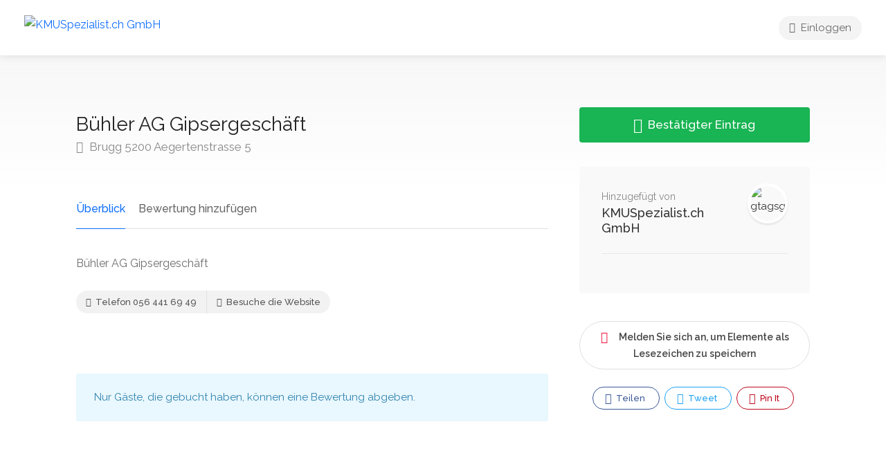

--- FILE ---
content_type: text/html; charset=UTF-8
request_url: https://kmuspezialist.ch/listing/buehler-ag-gipsergeschaeft/
body_size: 14935
content:
<!DOCTYPE html>
<html lang="de-CH">

<head>
	<meta charset="UTF-8">
	<meta name="viewport" content="width=device-width, initial-scale=1">
	<link rel="profile" href="http://gmpg.org/xfn/11">


	<title>Bühler AG Gipsergeschäft &#8211; KMUSpezialist.ch GmbH</title>
<meta name='robots' content='max-image-preview:large' />
<link rel='dns-prefetch' href='//fonts.googleapis.com' />
<link rel="alternate" type="application/rss+xml" title="KMUSpezialist.ch GmbH &raquo; Feed" href="https://kmuspezialist.ch/feed/" />
<link rel="alternate" type="application/rss+xml" title="KMUSpezialist.ch GmbH &raquo; Kommentar-Feed" href="https://kmuspezialist.ch/comments/feed/" />
<link rel="alternate" type="application/rss+xml" title="KMUSpezialist.ch GmbH &raquo; Bühler AG Gipsergeschäft Kommentar-Feed" href="https://kmuspezialist.ch/listing/buehler-ag-gipsergeschaeft/feed/" />
<script type="text/javascript">
/* <![CDATA[ */
window._wpemojiSettings = {"baseUrl":"https:\/\/s.w.org\/images\/core\/emoji\/14.0.0\/72x72\/","ext":".png","svgUrl":"https:\/\/s.w.org\/images\/core\/emoji\/14.0.0\/svg\/","svgExt":".svg","source":{"concatemoji":"https:\/\/kmuspezialist.ch\/wp-includes\/js\/wp-emoji-release.min.js?ver=6.4.7"}};
/*! This file is auto-generated */
!function(i,n){var o,s,e;function c(e){try{var t={supportTests:e,timestamp:(new Date).valueOf()};sessionStorage.setItem(o,JSON.stringify(t))}catch(e){}}function p(e,t,n){e.clearRect(0,0,e.canvas.width,e.canvas.height),e.fillText(t,0,0);var t=new Uint32Array(e.getImageData(0,0,e.canvas.width,e.canvas.height).data),r=(e.clearRect(0,0,e.canvas.width,e.canvas.height),e.fillText(n,0,0),new Uint32Array(e.getImageData(0,0,e.canvas.width,e.canvas.height).data));return t.every(function(e,t){return e===r[t]})}function u(e,t,n){switch(t){case"flag":return n(e,"\ud83c\udff3\ufe0f\u200d\u26a7\ufe0f","\ud83c\udff3\ufe0f\u200b\u26a7\ufe0f")?!1:!n(e,"\ud83c\uddfa\ud83c\uddf3","\ud83c\uddfa\u200b\ud83c\uddf3")&&!n(e,"\ud83c\udff4\udb40\udc67\udb40\udc62\udb40\udc65\udb40\udc6e\udb40\udc67\udb40\udc7f","\ud83c\udff4\u200b\udb40\udc67\u200b\udb40\udc62\u200b\udb40\udc65\u200b\udb40\udc6e\u200b\udb40\udc67\u200b\udb40\udc7f");case"emoji":return!n(e,"\ud83e\udef1\ud83c\udffb\u200d\ud83e\udef2\ud83c\udfff","\ud83e\udef1\ud83c\udffb\u200b\ud83e\udef2\ud83c\udfff")}return!1}function f(e,t,n){var r="undefined"!=typeof WorkerGlobalScope&&self instanceof WorkerGlobalScope?new OffscreenCanvas(300,150):i.createElement("canvas"),a=r.getContext("2d",{willReadFrequently:!0}),o=(a.textBaseline="top",a.font="600 32px Arial",{});return e.forEach(function(e){o[e]=t(a,e,n)}),o}function t(e){var t=i.createElement("script");t.src=e,t.defer=!0,i.head.appendChild(t)}"undefined"!=typeof Promise&&(o="wpEmojiSettingsSupports",s=["flag","emoji"],n.supports={everything:!0,everythingExceptFlag:!0},e=new Promise(function(e){i.addEventListener("DOMContentLoaded",e,{once:!0})}),new Promise(function(t){var n=function(){try{var e=JSON.parse(sessionStorage.getItem(o));if("object"==typeof e&&"number"==typeof e.timestamp&&(new Date).valueOf()<e.timestamp+604800&&"object"==typeof e.supportTests)return e.supportTests}catch(e){}return null}();if(!n){if("undefined"!=typeof Worker&&"undefined"!=typeof OffscreenCanvas&&"undefined"!=typeof URL&&URL.createObjectURL&&"undefined"!=typeof Blob)try{var e="postMessage("+f.toString()+"("+[JSON.stringify(s),u.toString(),p.toString()].join(",")+"));",r=new Blob([e],{type:"text/javascript"}),a=new Worker(URL.createObjectURL(r),{name:"wpTestEmojiSupports"});return void(a.onmessage=function(e){c(n=e.data),a.terminate(),t(n)})}catch(e){}c(n=f(s,u,p))}t(n)}).then(function(e){for(var t in e)n.supports[t]=e[t],n.supports.everything=n.supports.everything&&n.supports[t],"flag"!==t&&(n.supports.everythingExceptFlag=n.supports.everythingExceptFlag&&n.supports[t]);n.supports.everythingExceptFlag=n.supports.everythingExceptFlag&&!n.supports.flag,n.DOMReady=!1,n.readyCallback=function(){n.DOMReady=!0}}).then(function(){return e}).then(function(){var e;n.supports.everything||(n.readyCallback(),(e=n.source||{}).concatemoji?t(e.concatemoji):e.wpemoji&&e.twemoji&&(t(e.twemoji),t(e.wpemoji)))}))}((window,document),window._wpemojiSettings);
/* ]]> */
</script>

<style id='wp-emoji-styles-inline-css' type='text/css'>

	img.wp-smiley, img.emoji {
		display: inline !important;
		border: none !important;
		box-shadow: none !important;
		height: 1em !important;
		width: 1em !important;
		margin: 0 0.07em !important;
		vertical-align: -0.1em !important;
		background: none !important;
		padding: 0 !important;
	}
</style>
<link rel='stylesheet' id='wp-block-library-css' href='https://kmuspezialist.ch/wp-includes/css/dist/block-library/style.min.css?ver=6.4.7' type='text/css' media='all' />
<link rel='stylesheet' id='wc-blocks-vendors-style-css' href='https://kmuspezialist.ch/wp-content/plugins/woocommerce/packages/woocommerce-blocks/build/wc-blocks-vendors-style.css?ver=6.5.2' type='text/css' media='all' />
<link rel='stylesheet' id='wc-blocks-style-css' href='https://kmuspezialist.ch/wp-content/plugins/woocommerce/packages/woocommerce-blocks/build/wc-blocks-style.css?ver=6.5.2' type='text/css' media='all' />
<style id='classic-theme-styles-inline-css' type='text/css'>
/*! This file is auto-generated */
.wp-block-button__link{color:#fff;background-color:#32373c;border-radius:9999px;box-shadow:none;text-decoration:none;padding:calc(.667em + 2px) calc(1.333em + 2px);font-size:1.125em}.wp-block-file__button{background:#32373c;color:#fff;text-decoration:none}
</style>
<style id='global-styles-inline-css' type='text/css'>
body{--wp--preset--color--black: #000000;--wp--preset--color--cyan-bluish-gray: #abb8c3;--wp--preset--color--white: #ffffff;--wp--preset--color--pale-pink: #f78da7;--wp--preset--color--vivid-red: #cf2e2e;--wp--preset--color--luminous-vivid-orange: #ff6900;--wp--preset--color--luminous-vivid-amber: #fcb900;--wp--preset--color--light-green-cyan: #7bdcb5;--wp--preset--color--vivid-green-cyan: #00d084;--wp--preset--color--pale-cyan-blue: #8ed1fc;--wp--preset--color--vivid-cyan-blue: #0693e3;--wp--preset--color--vivid-purple: #9b51e0;--wp--preset--gradient--vivid-cyan-blue-to-vivid-purple: linear-gradient(135deg,rgba(6,147,227,1) 0%,rgb(155,81,224) 100%);--wp--preset--gradient--light-green-cyan-to-vivid-green-cyan: linear-gradient(135deg,rgb(122,220,180) 0%,rgb(0,208,130) 100%);--wp--preset--gradient--luminous-vivid-amber-to-luminous-vivid-orange: linear-gradient(135deg,rgba(252,185,0,1) 0%,rgba(255,105,0,1) 100%);--wp--preset--gradient--luminous-vivid-orange-to-vivid-red: linear-gradient(135deg,rgba(255,105,0,1) 0%,rgb(207,46,46) 100%);--wp--preset--gradient--very-light-gray-to-cyan-bluish-gray: linear-gradient(135deg,rgb(238,238,238) 0%,rgb(169,184,195) 100%);--wp--preset--gradient--cool-to-warm-spectrum: linear-gradient(135deg,rgb(74,234,220) 0%,rgb(151,120,209) 20%,rgb(207,42,186) 40%,rgb(238,44,130) 60%,rgb(251,105,98) 80%,rgb(254,248,76) 100%);--wp--preset--gradient--blush-light-purple: linear-gradient(135deg,rgb(255,206,236) 0%,rgb(152,150,240) 100%);--wp--preset--gradient--blush-bordeaux: linear-gradient(135deg,rgb(254,205,165) 0%,rgb(254,45,45) 50%,rgb(107,0,62) 100%);--wp--preset--gradient--luminous-dusk: linear-gradient(135deg,rgb(255,203,112) 0%,rgb(199,81,192) 50%,rgb(65,88,208) 100%);--wp--preset--gradient--pale-ocean: linear-gradient(135deg,rgb(255,245,203) 0%,rgb(182,227,212) 50%,rgb(51,167,181) 100%);--wp--preset--gradient--electric-grass: linear-gradient(135deg,rgb(202,248,128) 0%,rgb(113,206,126) 100%);--wp--preset--gradient--midnight: linear-gradient(135deg,rgb(2,3,129) 0%,rgb(40,116,252) 100%);--wp--preset--font-size--small: 13px;--wp--preset--font-size--medium: 20px;--wp--preset--font-size--large: 36px;--wp--preset--font-size--x-large: 42px;--wp--preset--spacing--20: 0.44rem;--wp--preset--spacing--30: 0.67rem;--wp--preset--spacing--40: 1rem;--wp--preset--spacing--50: 1.5rem;--wp--preset--spacing--60: 2.25rem;--wp--preset--spacing--70: 3.38rem;--wp--preset--spacing--80: 5.06rem;--wp--preset--shadow--natural: 6px 6px 9px rgba(0, 0, 0, 0.2);--wp--preset--shadow--deep: 12px 12px 50px rgba(0, 0, 0, 0.4);--wp--preset--shadow--sharp: 6px 6px 0px rgba(0, 0, 0, 0.2);--wp--preset--shadow--outlined: 6px 6px 0px -3px rgba(255, 255, 255, 1), 6px 6px rgba(0, 0, 0, 1);--wp--preset--shadow--crisp: 6px 6px 0px rgba(0, 0, 0, 1);}:where(.is-layout-flex){gap: 0.5em;}:where(.is-layout-grid){gap: 0.5em;}body .is-layout-flow > .alignleft{float: left;margin-inline-start: 0;margin-inline-end: 2em;}body .is-layout-flow > .alignright{float: right;margin-inline-start: 2em;margin-inline-end: 0;}body .is-layout-flow > .aligncenter{margin-left: auto !important;margin-right: auto !important;}body .is-layout-constrained > .alignleft{float: left;margin-inline-start: 0;margin-inline-end: 2em;}body .is-layout-constrained > .alignright{float: right;margin-inline-start: 2em;margin-inline-end: 0;}body .is-layout-constrained > .aligncenter{margin-left: auto !important;margin-right: auto !important;}body .is-layout-constrained > :where(:not(.alignleft):not(.alignright):not(.alignfull)){max-width: var(--wp--style--global--content-size);margin-left: auto !important;margin-right: auto !important;}body .is-layout-constrained > .alignwide{max-width: var(--wp--style--global--wide-size);}body .is-layout-flex{display: flex;}body .is-layout-flex{flex-wrap: wrap;align-items: center;}body .is-layout-flex > *{margin: 0;}body .is-layout-grid{display: grid;}body .is-layout-grid > *{margin: 0;}:where(.wp-block-columns.is-layout-flex){gap: 2em;}:where(.wp-block-columns.is-layout-grid){gap: 2em;}:where(.wp-block-post-template.is-layout-flex){gap: 1.25em;}:where(.wp-block-post-template.is-layout-grid){gap: 1.25em;}.has-black-color{color: var(--wp--preset--color--black) !important;}.has-cyan-bluish-gray-color{color: var(--wp--preset--color--cyan-bluish-gray) !important;}.has-white-color{color: var(--wp--preset--color--white) !important;}.has-pale-pink-color{color: var(--wp--preset--color--pale-pink) !important;}.has-vivid-red-color{color: var(--wp--preset--color--vivid-red) !important;}.has-luminous-vivid-orange-color{color: var(--wp--preset--color--luminous-vivid-orange) !important;}.has-luminous-vivid-amber-color{color: var(--wp--preset--color--luminous-vivid-amber) !important;}.has-light-green-cyan-color{color: var(--wp--preset--color--light-green-cyan) !important;}.has-vivid-green-cyan-color{color: var(--wp--preset--color--vivid-green-cyan) !important;}.has-pale-cyan-blue-color{color: var(--wp--preset--color--pale-cyan-blue) !important;}.has-vivid-cyan-blue-color{color: var(--wp--preset--color--vivid-cyan-blue) !important;}.has-vivid-purple-color{color: var(--wp--preset--color--vivid-purple) !important;}.has-black-background-color{background-color: var(--wp--preset--color--black) !important;}.has-cyan-bluish-gray-background-color{background-color: var(--wp--preset--color--cyan-bluish-gray) !important;}.has-white-background-color{background-color: var(--wp--preset--color--white) !important;}.has-pale-pink-background-color{background-color: var(--wp--preset--color--pale-pink) !important;}.has-vivid-red-background-color{background-color: var(--wp--preset--color--vivid-red) !important;}.has-luminous-vivid-orange-background-color{background-color: var(--wp--preset--color--luminous-vivid-orange) !important;}.has-luminous-vivid-amber-background-color{background-color: var(--wp--preset--color--luminous-vivid-amber) !important;}.has-light-green-cyan-background-color{background-color: var(--wp--preset--color--light-green-cyan) !important;}.has-vivid-green-cyan-background-color{background-color: var(--wp--preset--color--vivid-green-cyan) !important;}.has-pale-cyan-blue-background-color{background-color: var(--wp--preset--color--pale-cyan-blue) !important;}.has-vivid-cyan-blue-background-color{background-color: var(--wp--preset--color--vivid-cyan-blue) !important;}.has-vivid-purple-background-color{background-color: var(--wp--preset--color--vivid-purple) !important;}.has-black-border-color{border-color: var(--wp--preset--color--black) !important;}.has-cyan-bluish-gray-border-color{border-color: var(--wp--preset--color--cyan-bluish-gray) !important;}.has-white-border-color{border-color: var(--wp--preset--color--white) !important;}.has-pale-pink-border-color{border-color: var(--wp--preset--color--pale-pink) !important;}.has-vivid-red-border-color{border-color: var(--wp--preset--color--vivid-red) !important;}.has-luminous-vivid-orange-border-color{border-color: var(--wp--preset--color--luminous-vivid-orange) !important;}.has-luminous-vivid-amber-border-color{border-color: var(--wp--preset--color--luminous-vivid-amber) !important;}.has-light-green-cyan-border-color{border-color: var(--wp--preset--color--light-green-cyan) !important;}.has-vivid-green-cyan-border-color{border-color: var(--wp--preset--color--vivid-green-cyan) !important;}.has-pale-cyan-blue-border-color{border-color: var(--wp--preset--color--pale-cyan-blue) !important;}.has-vivid-cyan-blue-border-color{border-color: var(--wp--preset--color--vivid-cyan-blue) !important;}.has-vivid-purple-border-color{border-color: var(--wp--preset--color--vivid-purple) !important;}.has-vivid-cyan-blue-to-vivid-purple-gradient-background{background: var(--wp--preset--gradient--vivid-cyan-blue-to-vivid-purple) !important;}.has-light-green-cyan-to-vivid-green-cyan-gradient-background{background: var(--wp--preset--gradient--light-green-cyan-to-vivid-green-cyan) !important;}.has-luminous-vivid-amber-to-luminous-vivid-orange-gradient-background{background: var(--wp--preset--gradient--luminous-vivid-amber-to-luminous-vivid-orange) !important;}.has-luminous-vivid-orange-to-vivid-red-gradient-background{background: var(--wp--preset--gradient--luminous-vivid-orange-to-vivid-red) !important;}.has-very-light-gray-to-cyan-bluish-gray-gradient-background{background: var(--wp--preset--gradient--very-light-gray-to-cyan-bluish-gray) !important;}.has-cool-to-warm-spectrum-gradient-background{background: var(--wp--preset--gradient--cool-to-warm-spectrum) !important;}.has-blush-light-purple-gradient-background{background: var(--wp--preset--gradient--blush-light-purple) !important;}.has-blush-bordeaux-gradient-background{background: var(--wp--preset--gradient--blush-bordeaux) !important;}.has-luminous-dusk-gradient-background{background: var(--wp--preset--gradient--luminous-dusk) !important;}.has-pale-ocean-gradient-background{background: var(--wp--preset--gradient--pale-ocean) !important;}.has-electric-grass-gradient-background{background: var(--wp--preset--gradient--electric-grass) !important;}.has-midnight-gradient-background{background: var(--wp--preset--gradient--midnight) !important;}.has-small-font-size{font-size: var(--wp--preset--font-size--small) !important;}.has-medium-font-size{font-size: var(--wp--preset--font-size--medium) !important;}.has-large-font-size{font-size: var(--wp--preset--font-size--large) !important;}.has-x-large-font-size{font-size: var(--wp--preset--font-size--x-large) !important;}
.wp-block-navigation a:where(:not(.wp-element-button)){color: inherit;}
:where(.wp-block-post-template.is-layout-flex){gap: 1.25em;}:where(.wp-block-post-template.is-layout-grid){gap: 1.25em;}
:where(.wp-block-columns.is-layout-flex){gap: 2em;}:where(.wp-block-columns.is-layout-grid){gap: 2em;}
.wp-block-pullquote{font-size: 1.5em;line-height: 1.6;}
</style>
<link rel='stylesheet' id='contact-form-7-css' href='https://kmuspezialist.ch/wp-content/plugins/contact-form-7/includes/css/styles.css?ver=5.5.4' type='text/css' media='all' />
<link rel='stylesheet' id='listeo_core-frontend-css' href='https://kmuspezialist.ch/wp-content/plugins/listeo-core/assets/css/frontend.css?ver=1.7.03' type='text/css' media='all' />
<style id='woocommerce-inline-inline-css' type='text/css'>
.woocommerce form .form-row .required { visibility: visible; }
</style>
<link rel='stylesheet' id='bootstrap-css' href='https://kmuspezialist.ch/wp-content/themes/listeo/css/bootstrap-grid.css?ver=6.4.7' type='text/css' media='all' />
<link rel='stylesheet' id='font-awesome-5-css' href='https://kmuspezialist.ch/wp-content/themes/listeo/css/all.css?ver=6.4.7' type='text/css' media='all' />
<link rel='stylesheet' id='font-awesome-5-shims-css' href='https://kmuspezialist.ch/wp-content/themes/listeo/css/v4-shims.min.css?ver=6.4.7' type='text/css' media='all' />
<link rel='stylesheet' id='simple-line-icons-css' href='https://kmuspezialist.ch/wp-content/themes/listeo/css/simple-line-icons.css?ver=6.4.7' type='text/css' media='all' />
<link rel='stylesheet' id='listeo-woocommerce-css' href='https://kmuspezialist.ch/wp-content/themes/listeo/css/woocommerce.min.css?ver=6.4.7' type='text/css' media='all' />
<link rel='stylesheet' id='listeo-style-css' href='https://kmuspezialist.ch/wp-content/themes/listeo/style.css?ver=1.9' type='text/css' media='all' />
<style id='listeo-style-inline-css' type='text/css'>


:not(.elementor-widget-container)  .main-search-container:before {
    background: linear-gradient(to right, rgba(51,51,51,0.99) 20%, rgba(51,51,51,0.7) 70%, rgba(51,51,51,0) 95%)
}

.solid-bg-home-banner .main-search-container:before,
body.transparent-header .main-search-container:before {
background: rgba(51,51,51,0) ;
}


.loader-ajax-container {
   box-shadow: 0 0 20px rgba( 17,111,252, 0.4);
}

.main-search-inner {
                    text-align: center;
                    }
@media (min-width: 1240px) { #header:not(.sticky) ul.menu, #header:not(.sticky) .header-widget { margin-top: 0px; margin-bottom: 0px; } }

.range-output:after {
    content: 'km';
}.fm-input.pricing-bookable-options,
.fm-input.pricing-bookable {
    display: none;
}
.template-file.main-search-container.plain-color { background-color: #ffffff;
 background-image: url("data:image/svg+xml,%3Csvg xmlns='http://www.w3.org/2000/svg' width='100%25' height='100%25' viewBox='0 0 1600 800'%3E%3Cg %3E%3Cpath fill='%23fffaf5' d='M486 705.8c-109.3-21.8-223.4-32.2-335.3-19.4C99.5 692.1 49 703 0 719.8V800h843.8c-115.9-33.2-230.8-68.1-347.6-92.2C492.8 707.1 489.4 706.5 486 705.8z'/%3E%3Cpath fill='%23fff5ec' d='M1600 0H0v719.8c49-16.8 99.5-27.8 150.7-33.5c111.9-12.7 226-2.4 335.3 19.4c3.4 0.7 6.8 1.4 10.2 2c116.8 24 231.7 59 347.6 92.2H1600V0z'/%3E%3Cpath fill='%23ffefe2' d='M478.4 581c3.2 0.8 6.4 1.7 9.5 2.5c196.2 52.5 388.7 133.5 593.5 176.6c174.2 36.6 349.5 29.2 518.6-10.2V0H0v574.9c52.3-17.6 106.5-27.7 161.1-30.9C268.4 537.4 375.7 554.2 478.4 581z'/%3E%3Cpath fill='%23ffead9' d='M0 0v429.4c55.6-18.4 113.5-27.3 171.4-27.7c102.8-0.8 203.2 22.7 299.3 54.5c3 1 5.9 2 8.9 3c183.6 62 365.7 146.1 562.4 192.1c186.7 43.7 376.3 34.4 557.9-12.6V0H0z'/%3E%3Cpath fill='%23ffe5cf' d='M181.8 259.4c98.2 6 191.9 35.2 281.3 72.1c2.8 1.1 5.5 2.3 8.3 3.4c171 71.6 342.7 158.5 531.3 207.7c198.8 51.8 403.4 40.8 597.3-14.8V0H0v283.2C59 263.6 120.6 255.7 181.8 259.4z'/%3E%3Cpath fill='%23ffead9' d='M1600 0H0v136.3c62.3-20.9 127.7-27.5 192.2-19.2c93.6 12.1 180.5 47.7 263.3 89.6c2.6 1.3 5.1 2.6 7.7 3.9c158.4 81.1 319.7 170.9 500.3 223.2c210.5 61 430.8 49 636.6-16.6V0z'/%3E%3Cpath fill='%23ffefe2' d='M454.9 86.3C600.7 177 751.6 269.3 924.1 325c208.6 67.4 431.3 60.8 637.9-5.3c12.8-4.1 25.4-8.4 38.1-12.9V0H288.1c56 21.3 108.7 50.6 159.7 82C450.2 83.4 452.5 84.9 454.9 86.3z'/%3E%3Cpath fill='%23fff5ec' d='M1600 0H498c118.1 85.8 243.5 164.5 386.8 216.2c191.8 69.2 400 74.7 595 21.1c40.8-11.2 81.1-25.2 120.3-41.7V0z'/%3E%3Cpath fill='%23fffaf5' d='M1397.5 154.8c47.2-10.6 93.6-25.3 138.6-43.8c21.7-8.9 43-18.8 63.9-29.5V0H643.4c62.9 41.7 129.7 78.2 202.1 107.4C1020.4 178.1 1214.2 196.1 1397.5 154.8z'/%3E%3Cpath fill='%23ffffff' d='M1315.3 72.4c75.3-12.6 148.9-37.1 216.8-72.4h-723C966.8 71 1144.7 101 1315.3 72.4z'/%3E%3C/g%3E%3C/svg%3E");
	background-attachment: fixed;
	background-size: cover; } 
</style>
<link rel='stylesheet' id='google-fonts-raleway-css' href='//fonts.googleapis.com/css?family=Raleway:300,400,500,600,700' type='text/css' media='all' />
<link rel='stylesheet' id='google-fonts-open-sans-css' href='//fonts.googleapis.com/css?family=Open+Sans:500,600,700' type='text/css' media='all' />
<link rel='stylesheet' id='dynamic-css-css' href='https://kmuspezialist.ch/wp-admin/admin-ajax.php?action=dynamic_css&#038;ver=6.4.7' type='text/css' media='all' />
<link rel='stylesheet' id='e3310a6b565668603e4205be3f7219ab-css' href='//fonts.googleapis.com/css?family=Raleway:regular' type='text/css' media='all' />
<link rel='stylesheet' id='8425be96b4635f4ddb55358305b1f54c-css' href='//fonts.googleapis.com/css?family=Raleway:400' type='text/css' media='all' />
<script type="text/javascript" src="https://kmuspezialist.ch/wp-content/plugins/listeo-core/assets/js/leaflet.js?ver=6.4.7" id="leaflet.js-js"></script>
<script type="text/javascript" src="https://kmuspezialist.ch/wp-includes/js/jquery/jquery.min.js?ver=3.7.1" id="jquery-core-js"></script>
<script type="text/javascript" src="https://kmuspezialist.ch/wp-includes/js/jquery/jquery-migrate.min.js?ver=3.4.1" id="jquery-migrate-js"></script>
<script type="text/javascript" src="https://kmuspezialist.ch/wp-content/plugins/listeo-core/assets/js/leaflet-googlemutant.js?ver=1.7.03" id="listeo_core-leaflet-google-maps-js"></script>
<script type="text/javascript" src="https://kmuspezialist.ch/wp-content/plugins/listeo-core/assets/js/control.geocoder.js?ver=1.7.03" id="listeo_core-leaflet-geocoder-js"></script>
<script type="text/javascript" src="https://kmuspezialist.ch/wp-content/plugins/listeo-core/assets/js/leaflet.markercluster.js?ver=1.7.03" id="listeo_core-leaflet-markercluster-js"></script>
<script type="text/javascript" src="https://kmuspezialist.ch/wp-content/plugins/listeo-core/assets/js/leaflet-gesture-handling.min.js?ver=1.7.03" id="listeo_core-leaflet-gesture-handling-js"></script>
<script type="text/javascript" src="https://kmuspezialist.ch/wp-content/plugins/listeo-core/assets/js/listeo.leaflet.js?ver=1.7.03" id="listeo_core-leaflet-js"></script>
<script type="text/javascript" src="https://kmuspezialist.ch/wp-content/plugins/listeo-core/assets/js/pwstrength-bootstrap.min.js?ver=1.7.03" id="listeo_core-pwstrength-bootstrap-min-js"></script>
<script type="text/javascript" id="listeo_core-frontend-js-extra">
/* <![CDATA[ */
var listeo_core = {"ajax_url":"\/wp-admin\/admin-ajax.php","payout_not_valid_email_msg":"Die E-Mail-adresse ist nicht g\u00fcltig. Bitte f\u00fcgen Sie eine g\u00fcltige E-Mail-Adresse hinzu.","is_rtl":"0","lang":"","_price_min":null,"_price_max":null,"currency":"CHF","currency_position":"before","currency_symbol":"CHF","submitCenterPoint":"40.757662,-73.974741","centerPoint":"40.757662,-73.974741","country":"","upload":"https:\/\/kmuspezialist.ch\/wp-admin\/admin-ajax.php?action=handle_dropped_media","delete":"https:\/\/kmuspezialist.ch\/wp-admin\/admin-ajax.php?action=handle_delete_media","color":"#116ffc","dictDefaultMessage":"Ziehe die Dateien hier hin, um sie hochzuladen","dictFallbackMessage":"Ihr Browser unterst\u00fctzt das Hochladen von Dateien per Drag'n'Drop nicht.","dictFallbackText":"Bitte nutzen Sie das unten stehende Fallback-Formular, um Ihre Dateien wie in alten Zeiten hochzuladen.","dictFileTooBig":"Datei ist zu gro\u00df ({{filesize}}MiB). Max. Dateigr\u00f6\u00dfe: {{maxFilesize}}MiB.","dictInvalidFileType":"Sie k\u00f6nnen keine Dateien dieses Typs hochladen.","dictResponseError":"Der Server hat mit dem Code {{statusCode}} geantwortet.","dictCancelUpload":"Upload abbrechen","dictCancelUploadConfirmation":"M\u00f6chten Sie diesen Upload wirklich abbrechen?","dictRemoveFile":"Datei l\u00f6schen","dictMaxFilesExceeded":"Sie k\u00f6nnen keine weiteren Dateien hochladen.","areyousure":"Bist du sicher?","maxFiles":"10","maxFilesize":"2","clockformat":"1","prompt_price":"Preis f\u00fcr dieses Datum festlegen","menu_price":"Preis (optional)","menu_desc":"Beschreibung","menu_title":"Titel","applyLabel":"Anwenden","cancelLabel":"Abbrechen","clearLabel":"Klar","fromLabel":"Von","toLabel":"Zu","customRangeLabel":"Benutzerdefiniert","mmenuTitle":"Speisekarte","pricingTooltip":"Klicken Sie hier, um diesen Artikel im Buchungs-Widget buchbar zu machen","today":"Heute","yesterday":"Gestern","last_7_days":"Letzten 7 Tage","last_30_days":"Letzte 30 Tage","this_month":"Diesen Monat","last_month":"Letzten Monat","map_provider":"osm","address_provider":"osm","mapbox_access_token":"","mapbox_retina":"on","mapbox_style_url":"https:\/\/api.mapbox.com\/styles\/v1\/mapbox\/streets-v11\/tiles\/{z}\/{x}\/{y}@2x?access_token=","bing_maps_key":"","thunderforest_api_key":"","here_app_id":"","here_app_code":"","maps_reviews_text":"Bewertungen","maps_noreviews_text":"Noch nicht bewertet","category_title":"Kategorietitel","day_short_su":"Su","day_short_mo":"Mo","day_short_tu":"Tu","day_short_we":"Wir","day_short_th":"NS","day_short_fr":"NS","day_short_sa":"Sa","radius_state":"enabled","maps_autofit":"on","maps_autolocate":"","maps_zoom":"9","maps_single_zoom":"9","autologin":"","no_results_text":"Keine passenden Ergebnisse","placeholder_text_single":"W\u00e4hle eine Option","placeholder_text_multiple":"W\u00e4hlen Sie einige Optionen","january":"Januar","february":"Februar","march":"M\u00e4rz","april":"April","may":"Kann","june":"Juni","july":"Juli","august":"August","september":"September","october":"Oktober","november":"November","december":"Dezember","opening_time":"\u00d6ffnungszeit","closing_time":"Gesch\u00e4ftsschluss","remove":"Entfernen","onetimefee":"Einmalige Geb\u00fchr","multiguest":"Mit G\u00e4sten multiplizieren","multidays":"Mit Tagen multiplizieren","multiguestdays":"Mit Gast & Tagen multiplizieren","quantitybuttons":"Anzahl Schaltfl\u00e4chen","booked_dates":"Diese Termine sind bereits gebucht","replied":"Beantwortet","recaptcha_status":"","recaptcha_version":"v3","recaptcha_sitekey3":"","review_criteria":"service,value-for-money,location,cleanliness"};
/* ]]> */
</script>
<script type="text/javascript" src="https://kmuspezialist.ch/wp-content/plugins/listeo-core/assets/js/frontend.js?ver=1.7.03" id="listeo_core-frontend-js"></script>
<script type="text/javascript" src="https://kmuspezialist.ch/wp-content/plugins/listeo-core/assets/js/bookings.js?ver=1.7.03" id="listeo_core-bookings-js"></script>
<script type="text/javascript" src="https://kmuspezialist.ch/wp-content/themes/listeo/js/select2.min.js?ver=1.9" id="select2-min-js"></script>
<script type="text/javascript" src="https://kmuspezialist.ch/wp-content/themes/listeo/js/counterup.min.js?ver=1.9" id="counterup-min-js"></script>
<script type="text/javascript" src="https://kmuspezialist.ch/wp-content/themes/listeo/js/datedropper.js?ver=1.9" id="datedropper-js"></script>
<script type="text/javascript" src="https://kmuspezialist.ch/wp-content/themes/listeo/js/dropzone.js?ver=1.9" id="dropzone-js"></script>
<script type="text/javascript" src="https://kmuspezialist.ch/wp-content/themes/listeo/js/magnific-popup.min.js?ver=1.9" id="magnific-popup-min-js"></script>
<script type="text/javascript" src="https://kmuspezialist.ch/wp-content/themes/listeo/js/mmenu.min.js?ver=1.9" id="mmenu-min-js"></script>
<script type="text/javascript" src="https://kmuspezialist.ch/wp-content/themes/listeo/js/slick.min.js?ver=1.9" id="slick-min-js"></script>
<script type="text/javascript" src="https://kmuspezialist.ch/wp-content/themes/listeo/js/quantityButtons.js?ver=1.9" id="quantityButtons-js"></script>
<script type="text/javascript" src="https://kmuspezialist.ch/wp-content/themes/listeo/js/rangeslider.min.js?ver=1.9" id="rangeslider-min-js"></script>
<script type="text/javascript" src="https://kmuspezialist.ch/wp-content/themes/listeo/js/timedropper.js?ver=1.9" id="timedropper-js"></script>
<script type="text/javascript" src="https://kmuspezialist.ch/wp-content/themes/listeo/js/jquery.scrollto.js?ver=1.9" id="jquery-scrollto-js"></script>
<script type="text/javascript" src="https://kmuspezialist.ch/wp-content/themes/listeo/js/tooltips.min.js?ver=1.9" id="tooltips-min-js"></script>
<script type="text/javascript" src="https://kmuspezialist.ch/wp-content/themes/listeo/js/waypoints.min.js?ver=1.9" id="waypoints-min-js"></script>
<script type="text/javascript" src="https://kmuspezialist.ch/wp-includes/js/dist/vendor/moment.min.js?ver=2.29.4" id="moment-js"></script>
<script type="text/javascript" id="moment-js-after">
/* <![CDATA[ */
moment.updateLocale( 'de_CH', {"months":["Januar","Februar","M\u00e4rz","April","Mai","Juni","Juli","August","September","Oktober","November","Dezember"],"monthsShort":["Jan","Feb","Mrz","Apr","Mai","Jun","Jul","Aug","Sep","Okt","Nov","Dez"],"weekdays":["Sonntag","Montag","Dienstag","Mittwoch","Donnerstag","Freitag","Samstag"],"weekdaysShort":["So","Mo","Di","Mi","Do","Fr","Sa"],"week":{"dow":1},"longDateFormat":{"LT":"G:i","LTS":null,"L":null,"LL":"j. F Y","LLL":"j. F Y G:i","LLLL":null}} );
/* ]]> */
</script>
<script type="text/javascript" src="https://kmuspezialist.ch/wp-content/themes/listeo/js/daterangepicker.js?ver=1.9" id="daterangerpicker-js"></script>
<script type="text/javascript" src="https://kmuspezialist.ch/wp-content/themes/listeo/js/bootstrap-slider.min.js?ver=1.9" id="bootstrap-slider-min-js"></script>
<link rel="https://api.w.org/" href="https://kmuspezialist.ch/wp-json/" /><link rel="alternate" type="application/json" href="https://kmuspezialist.ch/wp-json/wp/v2/listing/11178" /><link rel="EditURI" type="application/rsd+xml" title="RSD" href="https://kmuspezialist.ch/xmlrpc.php?rsd" />
<meta name="generator" content="WordPress 6.4.7" />
<meta name="generator" content="WooCommerce 6.1.2" />
<link rel="canonical" href="https://kmuspezialist.ch/listing/buehler-ag-gipsergeschaeft/" />
<link rel='shortlink' href='https://kmuspezialist.ch/?p=11178' />
<link rel="alternate" type="application/json+oembed" href="https://kmuspezialist.ch/wp-json/oembed/1.0/embed?url=https%3A%2F%2Fkmuspezialist.ch%2Flisting%2Fbuehler-ag-gipsergeschaeft%2F" />
<link rel="alternate" type="text/xml+oembed" href="https://kmuspezialist.ch/wp-json/oembed/1.0/embed?url=https%3A%2F%2Fkmuspezialist.ch%2Flisting%2Fbuehler-ag-gipsergeschaeft%2F&#038;format=xml" />
<meta property="og:image" content="" /><link rel="pingback" href="https://kmuspezialist.ch/xmlrpc.php">	<noscript><style>.woocommerce-product-gallery{ opacity: 1 !important; }</style></noscript>
	<link rel="icon" href="https://kmuspezialist.ch/wp-content/uploads/2020/01/cropped-KMU-Icon-Logo2-1-32x32.png" sizes="32x32" />
<link rel="icon" href="https://kmuspezialist.ch/wp-content/uploads/2020/01/cropped-KMU-Icon-Logo2-1-192x192.png" sizes="192x192" />
<link rel="apple-touch-icon" href="https://kmuspezialist.ch/wp-content/uploads/2020/01/cropped-KMU-Icon-Logo2-1-180x180.png" />
<meta name="msapplication-TileImage" content="https://kmuspezialist.ch/wp-content/uploads/2020/01/cropped-KMU-Icon-Logo2-1-270x270.png" />


</head>

<body  class="listing-template-default single single-listing postid-11178 theme-listeo woocommerce-no-js user_not_logged_in solid-header full-width-header listeo elementor-default elementor-kit-10938">
			<div class="clearfix"></div>
		<!-- Wrapper -->


		<div id="wrapper">

						<!-- Header Container
================================================== -->
			<header id="header-container" class=" ">

				<!-- Header -->
				<div id="header">
					<div class="container">
												<!-- Left Side Content -->
						<div class="left-side">
							<div id="logo" data-logo-transparent="https://kmuspezialist.ch/wp-content/uploads/2020/01/22.png" data-logo="https://kmuspezialist.ch/wp-content/uploads/2020/01/22.png" data-logo-sticky="https://kmuspezialist.ch/wp-content/uploads/2020/01/22.png">
																		<a href="https://kmuspezialist.ch/" title="KMUSpezialist.ch GmbH" rel="home"><img id="listeo_logo" src="https://kmuspezialist.ch/wp-content/uploads/2020/01/22.png.webp" data-rjs="" alt="KMUSpezialist.ch GmbH" /></a>
																</div>


							<!-- Mobile Navigation -->
							<div class="mmenu-trigger  hidden-burger ">
								<button class="hamburger hamburger--collapse" type="button">
									<span class="hamburger-box">
										<span class="hamburger-inner"></span>
									</span>
								</button>
							</div>



							<!-- Main Navigation -->
							<nav id="navigation" class="style-1">
								
							</nav>
							<div class="clearfix"></div>
							<!-- Main Navigation / End -->

						</div>

						<!-- Left Side Content / End -->
													<!-- Right Side Content / End -->

							<div class="right-side">
								<div class="header-widget">
																		<!--end navbar-right -->
									
					<a href="https://kmuspezialist.ch/my-profile/" class="sign-in"><i class="sl sl-icon-login"></i> Einloggen</a>
			

	
					<a href="https://kmuspezialist.ch/add-listing/" class="button border with-icon">Eintrag hinzufügen <i class="sl sl-icon-plus"></i></a>
			
								</div>
							</div>

							<!-- Right Side Content / End -->
						
					</div>
				</div>
				<!-- Header / End -->

			</header>


			<!-- Header Container / End -->
				<!-- Gradient-->
		<div class="single-listing-page-titlebar"></div>
	
	<!-- Content
================================================== -->

	<div class="container Dienstleistung">
		<div class="row sticky-wrapper">
			<!-- Sidebar
		================================================== -->
			<!-- " -->

			
							<!--  -->
				<div class="col-lg-8 col-md-8  padding-right-30">

					<!-- Titlebar -->
					<div id="titlebar" class="listing-titlebar">
						<div class="listing-titlebar-title">
							<div class="listing-titlebar-tags">
																															</div>
							<h1>Bühler AG Gipsergeschäft</h1>
															<span>
									<a href="#listing-location" class="listing-address">
										<i class="fa fa-map-marker"></i>
										Brugg 5200 Aegertenstrasse 5									</a>
								</span> <br>
														
										</div>

						</div>
						
						<!-- Content
			================================================== -->
						
						<!-- Listing Nav -->
						<div id="listing-nav" class="listing-nav-container">
							<ul class="listing-nav">
								<li><a href="#listing-overview" class="active">Überblick</a></li>
																																													<li><a href="#add-review">Bewertung hinzufügen</a></li>
																		
							</ul>
						</div>
												<!-- Overview -->
						<div id="listing-overview" class="listing-section">
							<!-- Main Details -->



							<!-- Description -->

							<p>Bühler AG Gipsergeschäft</p>
							
<div class="listing-links-container">
					
			<ul class="listing-links contact-links">
								<li><a href="tel:Telefon 056 441 69 49" class="listing-links"><i class="fa fa-phone"></i> Telefon 056 441 69 49</a></li>
																<li><a rel=nofollow href="http://www.buehlergipser.ch" target="_blank"  class="listing-links"><i class="fa fa-link"></i> Besuche die Website</a></li>
							</ul>
			<div class="clearfix"></div>
			
	​
</div>
<div class="clearfix"></div>
							<!-- Features -->
						</div>

																														<!-- Location -->

													    	<div id="add-review" class="notification notice margin-bottom-50 margin-top-50"><p>Nur Gäste, die gebucht haben, können eine Bewertung abgeben.</p></div>
	    		<!-- Add Review Box / End -->


					</div>
				
									<div class="col-lg-4 col-md-4  margin-top-75 sticky">
												
															<!-- Verified Badge -->
								<div class="verified-badge with-tip" data-tip-content="Der Eintrag wurde bestätigt und gehört dem Geschäftsinhaber oder -manager.">
									<i class="sl sl-icon-check"></i> Bestätigter Eintrag								</div>
																				<div id="widget_listing_owner-2" class="listing-widget widget listeo_core widget_listing_owner boxed-widget margin-bottom-35">			<div class="hosted-by-title">
				<h4><span>Hinzugefügt von</span> <a href="https://kmuspezialist.ch/author/gtagsg/">
						KMUSpezialist.ch GmbH</a></h4>
				<a href="https://kmuspezialist.ch/author/gtagsg/" class="hosted-by-avatar"><img src="https://kmuspezialist.ch/wp-content/uploads/2021/09/KMU-Icon-Logo2-590x590.png" class="avatar avatar-56 photo" width="56" height="56" alt="gtagsg" /></a>
			</div>

						
		</div><div id="widget_buttons_listings-2" class="listing-widget widget listeo_core widget_buttons">		<div class="listing-share margin-top-40 margin-bottom-40 no-border">

										<a href="https://kmuspezialist.ch/my-profile/" class="like-button-notlogged"><span class="like-icon"></span> Melden Sie sich an, um Elemente als Lesezeichen zu speichern</a>
											
											<ul class="share-buttons margin-bottom-0">
					<li><a target="_blank" class="fb-share" href="https://www.facebook.com/sharer/sharer.php?u=https%3A%2F%2Fkmuspezialist.ch%2Flisting%2Fbuehler-ag-gipsergeschaeft%2F"><i class="fa fa-facebook"></i> Teilen</a></li>
					<li><a target="_blank" class="twitter-share" href="https://twitter.com/share?url=https%3A%2F%2Fkmuspezialist.ch%2Flisting%2Fbuehler-ag-gipsergeschaeft%2F&amp;text=" title="Twitter"><i class="fa fa-twitter"></i> Tweet</a></li>
					<li><a target="_blank"  class="pinterest-share" href="http://pinterest.com/pin/create/button/?url=https%3A%2F%2Fkmuspezialist.ch%2Flisting%2Fbuehler-ag-gipsergeschaeft%2F&amp;description=&media=" onclick="window.open(this.href); return false;"><i class="fa fa-pinterest-p"></i> Pin It</a></li>
				</ul>

				<div class="clearfix"></div>

					</div>
	</div>					</div>
					<!-- Sidebar / End -->
								</div>
		</div>



	

	<!-- Footer
================================================== -->
<div id="footer" class=" ">
	<!-- Main -->
	<div class="container">
		<div class="row">
				             <div class="col-md-3 col-sm-6 col-xs-12">
	                <aside id="block-6" class="footer-widget widget widget_block widget_media_image">
<figure class="wp-block-image size-large is-resized"><img loading="lazy" decoding="async" src="https://kmuspezialist.ch/wp-content/uploads/2021/09/Mobile-Marketing-bro-1024x1024.png" alt="" class="wp-image-11065" width="150" height="150" srcset="https://kmuspezialist.ch/wp-content/uploads/2021/09/Mobile-Marketing-bro-1024x1024.png 1024w, https://kmuspezialist.ch/wp-content/uploads/2021/09/Mobile-Marketing-bro-300x300.png 300w, https://kmuspezialist.ch/wp-content/uploads/2021/09/Mobile-Marketing-bro-150x150.png 150w, https://kmuspezialist.ch/wp-content/uploads/2021/09/Mobile-Marketing-bro-768x768.png 768w, https://kmuspezialist.ch/wp-content/uploads/2021/09/Mobile-Marketing-bro-1536x1536.png 1536w, https://kmuspezialist.ch/wp-content/uploads/2021/09/Mobile-Marketing-bro-590x590.png 590w, https://kmuspezialist.ch/wp-content/uploads/2021/09/Mobile-Marketing-bro-670x670.png 670w, https://kmuspezialist.ch/wp-content/uploads/2021/09/Mobile-Marketing-bro-577x577.png 577w, https://kmuspezialist.ch/wp-content/uploads/2021/09/Mobile-Marketing-bro-1200x1200.png 1200w, https://kmuspezialist.ch/wp-content/uploads/2021/09/Mobile-Marketing-bro-200x200.png 200w, https://kmuspezialist.ch/wp-content/uploads/2021/09/Mobile-Marketing-bro-600x600.png 600w, https://kmuspezialist.ch/wp-content/uploads/2021/09/Mobile-Marketing-bro-100x100.png 100w, https://kmuspezialist.ch/wp-content/uploads/2021/09/Mobile-Marketing-bro.png 2000w" sizes="(max-width: 150px) 100vw, 150px" /></figure>
</aside><aside id="block-15" class="footer-widget widget widget_block">
<h3 class="wp-block-heading">Social Media</h3>
</aside><aside id="block-16" class="footer-widget widget widget_block widget_text">
<p><a href="https://www.instagram.com/kmuspezialist/" data-type="URL" data-id="https://www.instagram.com/kmuspezialist/" target="_blank" rel="noreferrer noopener">Instagram</a></p>
</aside>	            </div>
	        	             <div class="col-md-3 col-sm-6 col-xs-12">
	                <aside id="block-14" class="footer-widget widget widget_block widget_media_image">
<figure class="wp-block-image size-large is-resized"><img loading="lazy" decoding="async" src="https://kmuspezialist.ch/wp-content/uploads/2021/09/Team-work-bro-1024x1024.png" alt="" class="wp-image-11082" width="150" height="150" srcset="https://kmuspezialist.ch/wp-content/uploads/2021/09/Team-work-bro-1024x1024.png 1024w, https://kmuspezialist.ch/wp-content/uploads/2021/09/Team-work-bro-300x300.png 300w, https://kmuspezialist.ch/wp-content/uploads/2021/09/Team-work-bro-150x150.png 150w, https://kmuspezialist.ch/wp-content/uploads/2021/09/Team-work-bro-768x768.png 768w, https://kmuspezialist.ch/wp-content/uploads/2021/09/Team-work-bro-1536x1536.png 1536w, https://kmuspezialist.ch/wp-content/uploads/2021/09/Team-work-bro-590x590.png 590w, https://kmuspezialist.ch/wp-content/uploads/2021/09/Team-work-bro-670x670.png 670w, https://kmuspezialist.ch/wp-content/uploads/2021/09/Team-work-bro-577x577.png 577w, https://kmuspezialist.ch/wp-content/uploads/2021/09/Team-work-bro-1200x1200.png 1200w, https://kmuspezialist.ch/wp-content/uploads/2021/09/Team-work-bro-200x200.png 200w, https://kmuspezialist.ch/wp-content/uploads/2021/09/Team-work-bro-600x600.png 600w, https://kmuspezialist.ch/wp-content/uploads/2021/09/Team-work-bro-100x100.png 100w, https://kmuspezialist.ch/wp-content/uploads/2021/09/Team-work-bro.png 2000w" sizes="(max-width: 150px) 100vw, 150px" /></figure>
</aside><aside id="block-8" class="footer-widget widget widget_block">
<h3 class="wp-block-heading">Dienstleistungen</h3>
</aside><aside id="block-10" class="footer-widget widget widget_block widget_text">
<p>Webseite erstellen<br>Logo Design</p>
</aside>	            </div>
	        	             <div class="col-md-3 col-sm-6 col-xs-12">
	                <aside id="block-18" class="footer-widget widget widget_block widget_media_image">
<figure class="wp-block-image size-large is-resized"><img loading="lazy" decoding="async" src="https://kmuspezialist.ch/wp-content/uploads/2021/09/Questions-pana-1024x1024.png" alt="" class="wp-image-11083" width="144" height="144" srcset="https://kmuspezialist.ch/wp-content/uploads/2021/09/Questions-pana-1024x1024.png 1024w, https://kmuspezialist.ch/wp-content/uploads/2021/09/Questions-pana-300x300.png 300w, https://kmuspezialist.ch/wp-content/uploads/2021/09/Questions-pana-150x150.png 150w, https://kmuspezialist.ch/wp-content/uploads/2021/09/Questions-pana-768x768.png 768w, https://kmuspezialist.ch/wp-content/uploads/2021/09/Questions-pana-1536x1536.png 1536w, https://kmuspezialist.ch/wp-content/uploads/2021/09/Questions-pana-590x590.png 590w, https://kmuspezialist.ch/wp-content/uploads/2021/09/Questions-pana-670x670.png 670w, https://kmuspezialist.ch/wp-content/uploads/2021/09/Questions-pana-577x577.png 577w, https://kmuspezialist.ch/wp-content/uploads/2021/09/Questions-pana-1200x1200.png 1200w, https://kmuspezialist.ch/wp-content/uploads/2021/09/Questions-pana-200x200.png 200w, https://kmuspezialist.ch/wp-content/uploads/2021/09/Questions-pana-600x600.png 600w, https://kmuspezialist.ch/wp-content/uploads/2021/09/Questions-pana-100x100.png 100w, https://kmuspezialist.ch/wp-content/uploads/2021/09/Questions-pana.png 2000w" sizes="(max-width: 144px) 100vw, 144px" /></figure>
</aside><aside id="block-5" class="footer-widget widget widget_block">
<h3 class="wp-block-heading">Kontakt</h3>
</aside><aside id="block-3" class="footer-widget widget widget_block widget_text">
<p>E-Mail: info@kmuspezialist.ch<br>Mellingetstrasse 53, 5400 Baden</p>
</aside>	            </div>
	        	             <div class="col-md-3 col-sm-6 col-xs-12">
	                <aside id="block-19" class="footer-widget widget widget_block widget_media_image">
<figure class="wp-block-image size-large is-resized"><img loading="lazy" decoding="async" src="https://kmuspezialist.ch/wp-content/uploads/2021/09/Finance-amico-1-1024x1024.png" alt="" class="wp-image-11085" width="144" height="144" srcset="https://kmuspezialist.ch/wp-content/uploads/2021/09/Finance-amico-1-1024x1024.png 1024w, https://kmuspezialist.ch/wp-content/uploads/2021/09/Finance-amico-1-300x300.png 300w, https://kmuspezialist.ch/wp-content/uploads/2021/09/Finance-amico-1-150x150.png 150w, https://kmuspezialist.ch/wp-content/uploads/2021/09/Finance-amico-1-768x768.png 768w, https://kmuspezialist.ch/wp-content/uploads/2021/09/Finance-amico-1-1536x1536.png 1536w, https://kmuspezialist.ch/wp-content/uploads/2021/09/Finance-amico-1-590x590.png 590w, https://kmuspezialist.ch/wp-content/uploads/2021/09/Finance-amico-1-670x670.png 670w, https://kmuspezialist.ch/wp-content/uploads/2021/09/Finance-amico-1-577x577.png 577w, https://kmuspezialist.ch/wp-content/uploads/2021/09/Finance-amico-1-1200x1200.png 1200w, https://kmuspezialist.ch/wp-content/uploads/2021/09/Finance-amico-1-200x200.png 200w, https://kmuspezialist.ch/wp-content/uploads/2021/09/Finance-amico-1-600x600.png 600w, https://kmuspezialist.ch/wp-content/uploads/2021/09/Finance-amico-1-100x100.png 100w, https://kmuspezialist.ch/wp-content/uploads/2021/09/Finance-amico-1.png 2000w" sizes="(max-width: 144px) 100vw, 144px" /></figure>
</aside><aside id="block-20" class="footer-widget widget widget_block">
<h3 class="wp-block-heading">Entwicklung</h3>
</aside><aside id="block-21" class="footer-widget widget widget_block widget_text">
<p>SEO-Backlinks</p>
</aside>	            </div>
	        
		</div>
		<!-- Copyright -->
		<div class="row">
			<div class="col-md-12">
				<div class="copyrights"> </div>
			</div>
		</div>
	</div>
</div>

<!-- Back To Top Button -->
<div id="backtotop"><a href="#"></a></div>


</div> <!-- weof wrapper -->
	<script type="text/javascript">
		(function () {
			var c = document.body.className;
			c = c.replace(/woocommerce-no-js/, 'woocommerce-js');
			document.body.className = c;
		})();
	</script>
	<script type="text/javascript" src="https://kmuspezialist.ch/wp-includes/js/dist/vendor/wp-polyfill-inert.min.js?ver=3.1.2" id="wp-polyfill-inert-js"></script>
<script type="text/javascript" src="https://kmuspezialist.ch/wp-includes/js/dist/vendor/regenerator-runtime.min.js?ver=0.14.0" id="regenerator-runtime-js"></script>
<script type="text/javascript" src="https://kmuspezialist.ch/wp-includes/js/dist/vendor/wp-polyfill.min.js?ver=3.15.0" id="wp-polyfill-js"></script>
<script type="text/javascript" id="contact-form-7-js-extra">
/* <![CDATA[ */
var wpcf7 = {"api":{"root":"https:\/\/kmuspezialist.ch\/wp-json\/","namespace":"contact-form-7\/v1"},"cached":"1"};
/* ]]> */
</script>
<script type="text/javascript" src="https://kmuspezialist.ch/wp-content/plugins/contact-form-7/includes/js/index.js?ver=5.5.4" id="contact-form-7-js"></script>
<script type="text/javascript" src="https://kmuspezialist.ch/wp-includes/js/jquery/ui/core.min.js?ver=1.13.2" id="jquery-ui-core-js"></script>
<script type="text/javascript" src="https://kmuspezialist.ch/wp-includes/js/jquery/ui/menu.min.js?ver=1.13.2" id="jquery-ui-menu-js"></script>
<script type="text/javascript" src="https://kmuspezialist.ch/wp-includes/js/dist/dom-ready.min.js?ver=392bdd43726760d1f3ca" id="wp-dom-ready-js"></script>
<script type="text/javascript" src="https://kmuspezialist.ch/wp-includes/js/dist/hooks.min.js?ver=c6aec9a8d4e5a5d543a1" id="wp-hooks-js"></script>
<script type="text/javascript" src="https://kmuspezialist.ch/wp-includes/js/dist/i18n.min.js?ver=7701b0c3857f914212ef" id="wp-i18n-js"></script>
<script type="text/javascript" id="wp-i18n-js-after">
/* <![CDATA[ */
wp.i18n.setLocaleData( { 'text direction\u0004ltr': [ 'ltr' ] } );
/* ]]> */
</script>
<script type="text/javascript" id="wp-a11y-js-translations">
/* <![CDATA[ */
( function( domain, translations ) {
	var localeData = translations.locale_data[ domain ] || translations.locale_data.messages;
	localeData[""].domain = domain;
	wp.i18n.setLocaleData( localeData, domain );
} )( "default", {"translation-revision-date":"2023-11-08 18:40:24+0000","generator":"GlotPress\/4.0.1","domain":"messages","locale_data":{"messages":{"":{"domain":"messages","plural-forms":"nplurals=2; plural=n != 1;","lang":"de_CH"},"Notifications":["Benachrichtigungen"]}},"comment":{"reference":"wp-includes\/js\/dist\/a11y.js"}} );
/* ]]> */
</script>
<script type="text/javascript" src="https://kmuspezialist.ch/wp-includes/js/dist/a11y.min.js?ver=7032343a947cfccf5608" id="wp-a11y-js"></script>
<script type="text/javascript" id="jquery-ui-autocomplete-js-extra">
/* <![CDATA[ */
var uiAutocompleteL10n = {"noResults":"Es wurden keine Ergebnisse gefunden, die Ihren Suchkriterien entsprechen.","oneResult":"1 Ergebnis gefunden. Benutzen Sie die Pfeiltasten zum Navigieren.","manyResults":"%d Ergebnisse gefunden. Benutzen Sie die Pfeiltasten zum Navigieren.","itemSelected":"Eintrag ausgew\u00e4hlt."};
/* ]]> */
</script>
<script type="text/javascript" src="https://kmuspezialist.ch/wp-includes/js/jquery/ui/autocomplete.min.js?ver=1.13.2" id="jquery-ui-autocomplete-js"></script>
<script type="text/javascript" src="https://kmuspezialist.ch/wp-includes/js/jquery/ui/mouse.min.js?ver=1.13.2" id="jquery-ui-mouse-js"></script>
<script type="text/javascript" src="https://kmuspezialist.ch/wp-includes/js/jquery/ui/sortable.min.js?ver=1.13.2" id="jquery-ui-sortable-js"></script>
<script type="text/javascript" src="https://kmuspezialist.ch/wp-content/plugins/listeo-core/assets/js/uploads.min.js?ver=1.7.03" id="uploads-js"></script>
<script type="text/javascript" src="https://kmuspezialist.ch/wp-content/plugins/listeo-core/assets/js/ajax.search.min.js?ver=1.7.03" id="ajaxsearch-js"></script>
<script type="text/javascript" src="https://kmuspezialist.ch/wp-content/plugins/woocommerce/assets/js/jquery-blockui/jquery.blockUI.min.js?ver=2.7.0-wc.6.1.2" id="jquery-blockui-js"></script>
<script type="text/javascript" src="https://kmuspezialist.ch/wp-content/plugins/woocommerce/assets/js/js-cookie/js.cookie.min.js?ver=2.1.4-wc.6.1.2" id="js-cookie-js"></script>
<script type="text/javascript" id="woocommerce-js-extra">
/* <![CDATA[ */
var woocommerce_params = {"ajax_url":"\/wp-admin\/admin-ajax.php","wc_ajax_url":"\/?wc-ajax=%%endpoint%%"};
/* ]]> */
</script>
<script type="text/javascript" src="https://kmuspezialist.ch/wp-content/plugins/woocommerce/assets/js/frontend/woocommerce.min.js?ver=6.1.2" id="woocommerce-js"></script>
<script type="text/javascript" id="wc-cart-fragments-js-extra">
/* <![CDATA[ */
var wc_cart_fragments_params = {"ajax_url":"\/wp-admin\/admin-ajax.php","wc_ajax_url":"\/?wc-ajax=%%endpoint%%","cart_hash_key":"wc_cart_hash_cc648ef5b86e5c2a603e41b940446607","fragment_name":"wc_fragments_cc648ef5b86e5c2a603e41b940446607","request_timeout":"5000"};
/* ]]> */
</script>
<script type="text/javascript" src="https://kmuspezialist.ch/wp-content/plugins/woocommerce/assets/js/frontend/cart-fragments.min.js?ver=6.1.2" id="wc-cart-fragments-js"></script>
<script type="text/javascript" src="https://kmuspezialist.ch/wp-content/plugins/elementor/assets/lib/flatpickr/flatpickr.min.js?ver=4.1.4" id="flatpickr-js"></script>
<script type="text/javascript" id="listeo-custom-js-extra">
/* <![CDATA[ */
var wordpress_date_format = {"date":"DD\/MM\/YYYY","day":"1","raw":"j. F Y","time":"G:i"};
var listeo = {"ajaxurl":"\/wp-admin\/admin-ajax.php","theme_url":"https:\/\/kmuspezialist.ch\/wp-content\/themes\/listeo"};
/* ]]> */
</script>
<script type="text/javascript" src="https://kmuspezialist.ch/wp-content/themes/listeo/js/custom.js?ver=20170821" id="listeo-custom-js"></script>
<script type="text/javascript" src="https://kmuspezialist.ch/wp-includes/js/comment-reply.min.js?ver=6.4.7" id="comment-reply-js" async="async" data-wp-strategy="async"></script>

</body>
</html>

<!-- Page cached by LiteSpeed Cache 7.6.2 on 2026-01-25 06:00:09 -->

--- FILE ---
content_type: text/css; charset: UTF-8;charset=UTF-8
request_url: https://kmuspezialist.ch/wp-admin/admin-ajax.php?action=dynamic_css&ver=6.4.7
body_size: 4926
content:

input[type='checkbox'].switch_1:checked,
.time-slot input:checked ~ label:hover,
div.datedropper:before,
div.datedropper .pick-submit,
div.datedropper .pick-lg-b .pick-sl:before,
div.datedropper .pick-m,
body.no-map-marker-icon .face.front,
body.no-map-marker-icon .face.front:after,
div.datedropper .pick-lg-h {
background-color: #116ffc !important;
}

#booking-date-range-enabler:after,
.nav-links div a:hover, #posts-nav li a:hover,
.hosted-by-title a:hover,

.sort-by-select .select2-container--default .select2-selection--single .select2-selection__arrow b:after,
.claim-badge a i,
.search-input-icon:hover i,
.listing-features.checkboxes a:hover,
div.datedropper .pick-y.pick-jump,
div.datedropper .pick li span,
div.datedropper .pick-lg-b .pick-wke,
div.datedropper .pick-btn,
#listeo-coupon-link,
.total-discounted_costs span,
.widget_meta ul li a:hover, .widget_categories ul li a:hover, .widget_archive ul li a:hover, .widget_recent_comments ul li a:hover, .widget_recent_entries ul li a:hover,
.booking-estimated-discount-cost span {
color: #116ffc !important;
}

.comment-by-listing a:hover,
.browse-all-user-listings a i,
.hosted-by-title h4 a:hover,
.style-2 .trigger.active a,
.style-2 .ui-accordion .ui-accordion-header-active:hover,
.style-2 .ui-accordion .ui-accordion-header-active,
#posts-nav li a:hover,
.plan.featured .listing-badge,
.post-content h3 a:hover,
.add-review-photos i,
.show-more-button i,
.listing-details-sidebar li a,
.star-rating .rating-counter a:hover,
.more-search-options-trigger:after,
.header-widget .sign-in:hover,
#footer a,
#footer .footer-links li a:hover,
#navigation.style-1 .current,
#navigation.style-1 ul li:hover a,
.user-menu.active .user-name:after,
.user-menu:hover .user-name:after,
.user-menu.active .user-name,
.user-menu:hover .user-name,
.main-search-input-item.location a:hover,
.chosen-container .chosen-results li.highlighted,
.input-with-icon.location a i:hover,
.sort-by .chosen-container-single .chosen-single div:after,
.sort-by .chosen-container-single .chosen-default,
.panel-dropdown a:after,
.post-content a.read-more,
.post-meta li a:hover,
.widget-text h5 a:hover,
.about-author a,
button.button.border.white:hover,
a.button.border.white:hover,
.icon-box-2 i,
button.button.border,
a.button.border,
.style-2 .ui-accordion .ui-accordion-header:hover,
.style-2 .trigger a:hover ,
.plan.featured .listing-badges .featured,
.list-4 li:before,
.list-3 li:before,
.list-2 li:before,
.list-1 li:before,
.info-box h4,
.testimonial-carousel .slick-slide.slick-active .testimonial:before,
.sign-in-form .tabs-nav li a:hover,
.sign-in-form .tabs-nav li.active a,
.lost_password:hover a,
#top-bar .social-icons li a:hover i,
.listing-share .social-icons li a:hover i,
.agent .social-icons li a:hover i,
#footer .social-icons li a:hover i,
.headline span i,
vc_tta.vc_tta-style-tabs-style-1 .vc_tta-tab.vc_active a,.vc_tta.vc_tta-style-tabs-style-2 .vc_tta-tab.vc_active a,.tabs-nav li.active a,.wc-tabs li.active a.custom-caption,#backtotop a,.trigger.active a,.post-categories li a,.vc_tta.vc_tta-style-tabs-style-3.vc_general .vc_tta-tab a:hover,.vc_tta.vc_tta-style-tabs-style-3.vc_general .vc_tta-tab.vc_active a,.wc-tabs li a:hover,.tabs-nav li a:hover,.tabs-nav li.active a,.wc-tabs li a:hover,.wc-tabs li.active a,.testimonial-author h4,.widget-button:hover,.widget-text h5 a:hover,a,a.button.border,a.button.border.white:hover,button.button.border,button.button.border.white:hover,.wpb-js-composer .vc_tta.vc_general.vc_tta-style-tabs-style-1 .vc_tta-tab.vc_active>a,.wpb-js-composer .vc_tta.vc_general.vc_tta-style-tabs-style-2 .vc_tta-tab.vc_active>a,
#add_payment_method .cart-collaterals .cart_totals tr th,
.woocommerce-cart .cart-collaterals .cart_totals tr th,
.woocommerce-checkout .cart-collaterals .cart_totals tr th,
#add_payment_method table.cart th,
.woocommerce-cart table.cart th,
.woocommerce-checkout table.cart th,
.woocommerce-checkout table.shop_table th,
.uploadButton .uploadButton-button:before,
.time-slot input ~ label:hover,
.time-slot label:hover span,
#titlebar.listing-titlebar span.listing-tag a,
.booking-loading-icon {
color: #116ffc;
}


.listing-details li i {
background-color: #116ffc26;
color: #116ffc;
}


body .icon-box-2 svg g,
body .icon-box-2 svg circle,
body .icon-box-2 svg rect,
body .icon-box-2 svg path,
body .listeo-svg-icon-box-grid svg g,
body .listeo-svg-icon-box-grid svg circle,
body .listeo-svg-icon-box-grid svg rect,
body .listeo-svg-icon-box-grid svg path,
.listing-type:hover .listing-type-icon svg g,
.listing-type:hover .listing-type-icon svg circle,
.listing-type:hover .listing-type-icon svg rect,
.listing-type:hover .listing-type-icon svg path,
.marker-container .front.face svg g,
.marker-container .front.face svg circle,
.marker-container .front.face svg rect,
.marker-container .front.face svg path { fill: #116ffc; }

.qtyTotal,
.mm-menu em.mm-counter,
.mm-counter,
.category-small-box:hover,
.option-set li a.selected,
.pricing-list-container h4:after,
#backtotop a,
.chosen-container-multi .chosen-choices li.search-choice,
.select-options li:hover,
button.panel-apply,
.layout-switcher a:hover,
.listing-features.checkboxes li:before,
.comment-by a.comment-reply-link:hover,
.add-review-photos:hover,
.office-address h3:after,
.post-img:before,
button.button,
.booking-confirmation-page a.button.color,
input[type=\"button\"],
input[type=\"submit\"],
a.button,
a.button.border:hover,
button.button.border:hover,
table.basic-table th,
.plan.featured .plan-price,
mark.color,
.style-4 .tabs-nav li.active a,
.style-5 .tabs-nav li.active a,
.dashboard-list-box .button.gray:hover,
.change-photo-btn:hover,
.dashboard-list-box a.rate-review:hover,
input:checked + .slider,
.add-pricing-submenu.button:hover,
.add-pricing-list-item.button:hover,
.custom-zoom-in:hover,
.custom-zoom-out:hover,
#geoLocation:hover,
#streetView:hover,
#scrollEnabling:hover,
.code-button:hover,
.category-small-box-alt:hover .category-box-counter-alt,
#scrollEnabling.enabled,
#mapnav-buttons a:hover,
#sign-in-dialog .mfp-close:hover,
.button.listeo-booking-widget-apply_new_coupon:before,
#small-dialog .mfp-close:hover,
.daterangepicker td.end-date.in-range.available,
.radio input[type='radio'] + label .radio-label:after,
.radio input[type='radio']:checked + label .radio-label,
.daterangepicker .ranges li.active, .day-slot-headline, .add-slot-btn button:hover, .daterangepicker td.available:hover, .daterangepicker th.available:hover, .time-slot input:checked ~ label, .daterangepicker td.active, .daterangepicker td.active:hover, .daterangepicker .drp-buttons button.applyBtn,.uploadButton .uploadButton-button:hover {
background-color: #116ffc;
}


.rangeslider__fill,
span.blog-item-tag ,
.testimonial-carousel .slick-slide.slick-active .testimonial-box,
.listing-item-container.list-layout span.tag,
.tip,
.search .panel-dropdown.active a,
#getDirection:hover,
.home-search-slide h3 a:before, .home-search-slide h3 strong:before,
.loader-ajax-container,
.mfp-arrow:hover {
background: #116ffc;
}
.icon-box-v3 .ibv3-icon i, .icon-box-v3 .ibv3-icon svg g, .icon-box-v3 .ibv3-icon svg circle, .icon-box-v3 .ibv3-icon svg rect, .icon-box-v3 .ibv3-icon svg path{
fill: #116ffc;
}

#titlebar.listing-titlebar span.listing-tag { background: #116ffc12; }


.ibv3-icon {
background: #116ffc10;
}

.icon-box-v3:hover .ibv3-icon {
background: #116ffc;
box-shadow: 0 3px 8px #116ffc50;
}
.radio input[type='radio']:checked + label .radio-label,
.rangeslider__handle { border-color: #116ffc; }

.layout-switcher a.active {
color: #116ffc;
border-color: #116ffc;
}

#titlebar.listing-titlebar span.listing-tag a,
#titlebar.listing-titlebar span.listing-tag {
border-color: #116ffc;

}
.woocommerce .widget_price_filter .ui-slider .ui-slider-handle,
.woocommerce .widget_price_filter .ui-slider .ui-slider-range,

.single-service .qtyInc:hover, .single-service .qtyDec:hover,
.services-counter,
.listing-slider .slick-next:hover,
.listing-slider .slick-prev:hover {
background-color: #116ffc;
}
.single-service .qtyInc:hover, .single-service .qtyDec:hover{
-webkit-text-stroke: 1px #116ffc;
}


.listing-nav-container.cloned .listing-nav li:first-child a.active,
.listing-nav-container.cloned .listing-nav li:first-child a:hover,
.listing-nav li:first-child a,
.listing-nav li a.active,
.listing-nav li a:hover {
border-color: #116ffc;
color: #116ffc;
}

.pricing-list-container h4 {
color: #116ffc;
border-color: #116ffc;
}

.sidebar-textbox ul.contact-details li a { color: #116ffc; }

button.button.border,
a.button.border {
color: #116ffc;
border-color: #116ffc;
}

.trigger.active a,
.ui-accordion .ui-accordion-header-active:hover,
.ui-accordion .ui-accordion-header-active {
background-color: #116ffc;
border-color: #116ffc;
}

.numbered.color ol > li::before {
border-color: #116ffc;;
color: #116ffc;
}

.numbered.color.filled ol > li::before {
border-color: #116ffc;
background-color: #116ffc;
}

.info-box {
border-top: 2px solid #116ffc;
background: linear-gradient(to bottom, rgba(255,255,255,0.98), rgba(255,255,255,0.95));
background-color: #116ffc;
color: #116ffc;
}

.info-box.no-border {
background: linear-gradient(to bottom, rgba(255,255,255,0.96), rgba(255,255,255,0.93));
background-color: #116ffc;
}

.tabs-nav li a:hover { border-color: #116ffc; }
.tabs-nav li a:hover,
.tabs-nav li.active a {
border-color: #116ffc;
color: #116ffc;
}

.style-3 .tabs-nav li a:hover,
.style-3 .tabs-nav li.active a {
border-color: #116ffc;
background-color: #116ffc;
}
.woocommerce-cart .woocommerce table.shop_table th,
.vc_tta.vc_general.vc_tta-style-style-1 .vc_active .vc_tta-panel-heading,
.wpb-js-composer .vc_tta.vc_general.vc_tta-style-tabs-style-2 .vc_tta-tab.vc_active>a,
.wpb-js-composer .vc_tta.vc_general.vc_tta-style-tabs-style-2 .vc_tta-tab:hover>a,
.wpb-js-composer .vc_tta.vc_general.vc_tta-style-tabs-style-1 .vc_tta-tab.vc_active>a,
.wpb-js-composer .vc_tta.vc_general.vc_tta-style-tabs-style-1 .vc_tta-tab:hover>a{
border-bottom-color: #116ffc}

.checkboxes input[type=checkbox]:checked + label:before {
background-color: #116ffc;
border-color: #116ffc;
}

.listing-item-container.compact .listing-item-content span.tag { background-color: #116ffc; }

.dashboard-nav ul li.active,
.dashboard-nav ul li:hover { border-color: #116ffc; }

.dashboard-list-box .comment-by-listing a:hover { color: #116ffc; }

.opening-day:hover h5 { color: #116ffc !important; }

.map-box h4 a:hover { color: #116ffc; }
.infoBox-close:hover {
background-color: #116ffc;
-webkit-text-stroke: 1px #116ffc;
}
.select2-container--default .select2-selection--multiple .select2-selection__choice,
body .select2-container--default .select2-results__option--highlighted[aria-selected],
body .select2-container--default .select2-results__option--highlighted[data-selected],
body .woocommerce .cart .button,
body .woocommerce .cart input.button,
body .woocommerce #respond input#submit,
body .woocommerce a.button,
body .woocommerce button.button,
body .woocommerce input.button,
body .woocommerce #respond input#submit.alt:hover,
body .woocommerce a.button.alt:hover,
body .woocommerce button.button.alt:hover,
body .woocommerce input.button.alt:hover,
.marker-cluster-small div, .marker-cluster-medium div, .marker-cluster-large div,
.cluster-visible {
background-color: #116ffc !important;
}

.marker-cluster div:before {
border: 7px solid #116ffc;
opacity: 0.2;
box-shadow: inset 0 0 0 4px #116ffc;
}

.cluster-visible:before {
border: 7px solid #116ffc;
box-shadow: inset 0 0 0 4px #116ffc;
}

.marker-arrow {
border-color: #116ffc transparent transparent;
}

.face.front {
border-color: #116ffc;
color: #116ffc;
}

.face.back {
background: #116ffc;
border-color: #116ffc;
}

.custom-zoom-in:hover:before,
.custom-zoom-out:hover:before { -webkit-text-stroke: 1px #116ffc; }

.category-box-btn:hover {
background-color: #116ffc;
border-color: #116ffc;
}

.message-bubble.me .message-text {
color: #116ffc;
background-color: rgba({$maincolor_rgb},0.05);
}


.time-slot input ~ label:hover {
background-color: rgba({$maincolor_rgb},0.08);
}

.message-bubble.me .message-text:before {
color: rgba({$maincolor_rgb},0.05);
}
.booking-widget i, .opening-hours i, .message-vendor i {
color: #116ffc;
}
.opening-hours.summary li:hover,
.opening-hours.summary li.total-costs span { color: #116ffc; }
.payment-tab-trigger > input:checked ~ label::before { border-color: #116ffc; }
.payment-tab-trigger > input:checked ~ label::after { background-color: #116ffc; }
#navigation.style-1 > ul > li.current-menu-ancestor > a,
#navigation.style-1 > ul > li.current-menu-item > a,
#navigation.style-1 > ul > li:hover > a {
background: rgba({$maincolor_rgb}, 0.06);
color: #116ffc;
}

.img-box:hover span { background-color: #116ffc; }

body #navigation.style-1 ul ul li:hover a:after,
body #navigation.style-1 ul li:hover ul li:hover a,
body #navigation.style-1 ul li:hover ul li:hover li:hover a,
body #navigation.style-1 ul li:hover ul li:hover li:hover li:hover a,
body #navigation.style-1 ul ul li:hover ul li a:hover { color: #116ffc; }

.headline.headline-box span:before {
background: #116ffc;
}

.main-search-inner .highlighted-category {
background-color:#116ffc;
box-shadow: 0 2px 8px rgba({$maincolor_rgb}, 0.2);
}

.category-box:hover .category-box-content span {
background-color: #116ffc;
}

.user-menu ul li a:hover {
color: #116ffc;
}

.icon-box-2 i {
background-color: #116ffc;
}

@keyframes iconBoxAnim {
0%,100% {
box-shadow: 0 0 0 9px rgba({$maincolor_rgb}, 0.08);
}
50% {
box-shadow: 0 0 0 15px rgba({$maincolor_rgb}, 0.08);
}
}
.listing-type:hover {
box-shadow: 0 3px 12px rgba(0,0,0,0.1);
background-color: #116ffc;
}
.listing-type:hover .listing-type-icon {
color: #116ffc;
}

.listing-type-icon {
background-color: #116ffc;
box-shadow: 0 0 0 8px rgb({$maincolor_rgb}, 0.1);
}

#footer ul.menu li a:hover {
color: #116ffc;
}

#booking-date-range span::after, .time-slot label:hover span, .daterangepicker td.in-range, .time-slot input ~ label:hover, .booking-estimated-cost span, .time-slot label:hover span {
color: #116ffc;
}

.daterangepicker td.in-range {
background-color: rgba({$maincolor_rgb}, 0.05);
color: #116ffc;
}

.leaflet-control-zoom-in:hover, .leaflet-control-zoom-out:hover {
background-color: #116ffc;;
-webkit-text-stroke: 1px #116ffc;
}

.transparent-header #header:not(.cloned) #navigation.style-1 > ul > li.current-menu-ancestor > a,
.transparent-header #header:not(.cloned) #navigation.style-1 > ul > li.current-menu-item > a,
.transparent-header #header:not(.cloned) #navigation.style-1 > ul > li:hover > a {
background: #116ffc;
}

.transparent-header #header:not(.cloned) .header-widget .button:hover,
.transparent-header #header:not(.cloned) .header-widget .button.border:hover {
background: #116ffc;
}

.transparent-header.user_not_logged_in #header:not(.cloned) .header-widget .sign-in:hover {
background: #116ffc;
}

.category-small-box-alt i,
.category-small-box i {
color: #116ffc;
}

.account-type input.account-type-radio:checked ~ label {
background-color: #116ffc;
}

.category-small-box:hover {
box-shadow: 0 3px 12px rgba({$maincolor_rgb}, 0.22);
}


.transparent-header.user_not_logged_in #header.cloned .header-widget .sign-in:hover,
.user_not_logged_in .header-widget .sign-in:hover {
background: #116ffc;
}
.nav-links div.nav-next a:hover:before,
.nav-links div.nav-previous a:hover:before,
#posts-nav li.next-post a:hover:before,
#posts-nav li.prev-post a:hover:before { background: #116ffc; }

.slick-current .testimonial-author h4 span {
background: rgba({$maincolor_rgb}, 0.06);
color: #116ffc;
}

body .icon-box-2 i {
background-color: rgba({$maincolor_rgb}, 0.07);
color: #116ffc;
}

.headline.headline-box:after,
.headline.headline-box span:after {
background: #116ffc;
}
.listing-item-content span.tag {
background: #116ffc;
}

.message-vendor div.wpcf7 .ajax-loader,
body .message-vendor input[type='submit'],
body .message-vendor input[type='submit']:focus,
body .message-vendor input[type='submit']:active {
background-color: #116ffc;
}

.message-vendor .wpcf7-form .wpcf7-radio input[type=radio]:checked + span:before {
border-color: #116ffc;
}

.message-vendor .wpcf7-form .wpcf7-radio input[type=radio]:checked + span:after {
background: #116ffc;
}
#show-map-button,
.slider-selection {
background-color:#116ffc;
}

.listeo-cart-container:hover .mini-cart-button{
color: #116ffc;
background: #116ffc1f;
}
.listeo-cart-container .mini-cart-button .badge {
background: #116ffc;
}
.transparent-header #header:not(.cloned) .header-widget .woocommerce-mini-cart__buttons a.button.checkout, .listeo-cart-container .woocommerce-mini-cart__buttons a.button.checkout {background: #116ffc;}

.slider-handle {
border-color:#116ffc;
}
.bookable-services .single-service:hover h5,
.bookable-services .single-service:hover .single-service-price {
color: #116ffc;
}

.bookable-services .single-service:hover .single-service-price {
background-color: rgba({$maincolor_rgb}, 0.08);
color: #116ffc;
}

.classifieds-widget-buttons a.call-btn {
border: 1px solid #116ffc;
color: #116ffc;
}

.bookable-services input[type='checkbox'] + label:hover {
background-color: rgba({$maincolor_rgb}, 0.08);
color: #116ffc;
}
.services-counter,
.bookable-services input[type='checkbox']:checked + label {
background-color: #116ffc;
}
.bookable-services input[type='checkbox']:checked + label .single-service-price {
color: #116ffc;
}


input[type='submit'].dokan-btn-theme:hover, a.dokan-btn-theme:hover, .dokan-btn-theme:hover, input[type='submit'].dokan-btn-theme:focus, a.dokan-btn-theme:focus, .dokan-btn-theme:focus, input[type='submit'].dokan-btn-theme:active, a.dokan-btn-theme:active, .dokan-btn-theme:active, input[type='submit'].dokan-btn-theme.active, a.dokan-btn-theme.active, .dokan-btn-theme.active, .open .dropdown-toggleinput[type='submit'].dokan-btn-theme, .open .dropdown-togglea.dokan-btn-theme, .open .dropdown-toggle.dokan-btn-theme {

background-color: #116ffc !important;
border-color: #116ffc !important;
}
body.dokan-dashboard input[type='submit'].dokan-btn-theme, body.dokan-dashboard a.dokan-btn-theme, body.dokan-dashboard .dokan-btn-theme
{
background-color: #116ffc !important;;
border-color: #116ffc !important;;
}
body input[type='submit'].dokan-btn-theme,
body a.dokan-btn-theme,
body .dokan-btn-theme {
background-color: #116ffc;
border-color: #116ffc;
}
#dokan-store-listing-filter-wrap .right .toggle-view .active {
color: #116ffc;
}
body #dokan-store-listing-filter-wrap .right .toggle-view .active {
border-color: #116ffc;
}
.photo-box:hover .photo-box-content span{
background: #116ffc;
}
#dokan-store-listing-filter-wrap .right .toggle-view .active {
color: #116ffc;
}
.dokan-store-products-ordeby-select .select2-container--default .select2-selection--single .select2-selection__arrow b:after { color: #116ffc;}